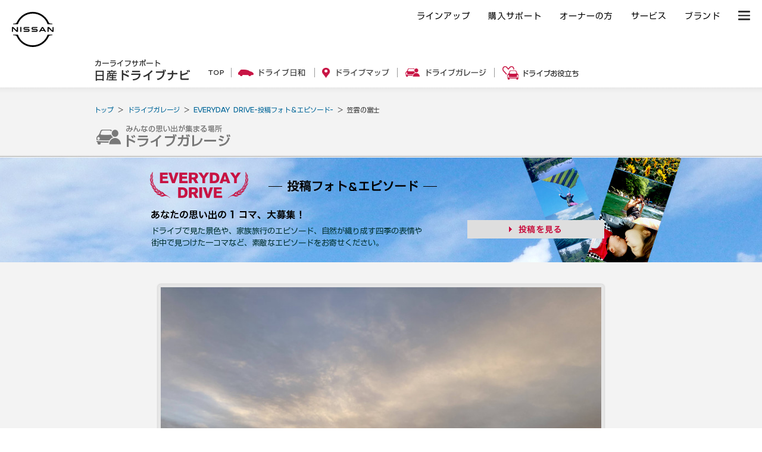

--- FILE ---
content_type: text/html; charset=UTF-8
request_url: https://drive.nissan.co.jp/FORM/detail.php?form_data_id=60901
body_size: 7066
content:






















<!DOCTYPE html PUBLIC "-//W3C//DTD XHTML 1.0 Transitional//EN" "http://www.w3.org/TR/xhtml1/DTD/xhtml1-transitional.dtd">
<html xmlns="http://www.w3.org/1999/xhtml" xml:lang="ja" lang="ja" xmlns:og="http://ogp.me/ns#" xmlns:mixi="http://mixi-platform.com/ns#">
<head>

<!-- Google Tag Manager -->
<script>(function(w,d,s,l,i){w[l]=w[l]||[];w[l].push({'gtm.start':
new Date().getTime(),event:'gtm.js'});var f=d.getElementsByTagName(s)[0],
j=d.createElement(s),dl=l!='dataLayer'?'&l='+l:'';j.async=true;j.src=
'https://www.googletagmanager.com/gtm.js?id='+i+dl;f.parentNode.insertBefore(j,f);
})(window,document,'script','dataLayer','GTM-WTVCG25');</script>
<!-- End Google Tag Manager -->

<meta http-equiv="Content-Type" content="text/html; charset=utf-8" />
<meta http-equiv="Content-Style-Type" content="text/css" />
<meta http-equiv="Content-Script-Type" content="text/javascript" />

<title>EVERYDAY DRIVE | 笠雲の富士 - 日産ドライブナビ</title>
<meta name="description" content="ドライブで見た景色や、家族旅行のエピソード、自然が織り成す四季の表情や街中で見つけた一コマなど、素敵なエピソードをお寄せください。" />
<meta name="keywords" content="ドライブ,EVERYDAY,DRIVE,季節,思い出,日産,NISSAN" />

<script>
	if( window.location.protocol == 'http:') {
		window.location.protocol = "https:";
	}
	if( window.location.hostname == 'secure.nissan.co.jp') {
		window.location.hostname = "drive.nissan.co.jp";
	}
</script>


<meta property="og:title" content="EVERYDAY DRIVE-日産ドライブナビ"><meta property="og:type" content="website"><meta property="og:url" content="https://drive.nissan.co.jp/PARK/EVERYDAY/"><meta property="og:image" content="https://drive.nissan.co.jp/IMAGES/PARK/EVERYDAY/ogp_EVERY_D.jpg"><meta property="og:site_name" content="日産ドライブナビ"><meta property="og:description" content="ドライブで見た景色や、家族旅行のエピソード、自然が織り成す四季の表情や街中で見つけた一コマなど、素敵なエピソードをお寄せください。">
<link rel="alternate" type="application/rss+xml" title="RSS" href="/PAGE/new.xml" />
<link media="all" type="text/css" rel="stylesheet" href="/CSS/BASE/base.css?t=1769049421" />
<link media="all" type="text/css" rel="stylesheet" href="/CSS/BASE/header.css?t=1769049421" />
<link media="all" type="text/css" rel="stylesheet" href="/CSS/BASE/base_new.css?t=1769049421" />
<link media="all" type="text/css" rel="stylesheet" href="/CSS/BASE/frame.css?t=1769049421" />
<link media="all" type="text/css" rel="stylesheet" href="/CSS/PARK/everyday.css?t=1769049421" />
<link media="all" type="text/css" rel="stylesheet" href="/CSS/PARK/COMMON/side.css?t=1769049421" />


<script type="text/javascript" src="/JS/BASE/jquery-3.2.0.js"></script>
<script>
$16 = jQuery;
</script>
<script type="text/javascript" src="/JS/BASE/jquery.common.js?t=1769049421"></script>
<script type="text/javascript" src="/JS/BASE/dnavi.js?t=1769049421"></script>
<script type="text/javascript" src="/JS/BASE/iframe_mynavi.js?t=1769049421"></script>
<script type="text/javascript" src="/JS/BASE/jquery.imagesloaded.js?t=1769049421"></script>
<script type="text/javascript" src="/JS/FORM/jForm.js?t=1769049421"></script>

<script type="text/javascript">
$16(function(){
	$16('#SCT2 .block .image').each(function(i){
		var $i = $16(this).find('img');
		var img = new Image();
		img.src = $i.attr('src');
		$i.imagesLoaded(function(){
			$i.attr({
				'src': img.src
			});
			var width  = img.width;
			var height = img.height;
			if(width > height){
				$i.addClass('yoko');
			} else {
				$i.addClass('tate');
			}
		});
		$16(this).find('dd').css({
			'bottom' : 0
		});
	});
	var $16setElm = $16('.listBox .txt');
	var cutFigure = '40';
	var afterTxt = ' …';
	$16setElm.each(function(){
		var textLength = $16(this).text().length;
		var textTrim = $16(this).text().substr(0,(cutFigure))
		if(cutFigure < textLength) {
			$16(this).html(textTrim + afterTxt).css({visibility:'visible'});
		} else if(cutFigure >= textLength) {
			$16(this).css({visibility:'visible'});
		}
	});
	$16('#SCT2 .listBox .img').each(function(i){
		if($16(this).find('img').length){
			var is = $16(this).find('img');
			var img = new Image();
			img.src = is.attr('src');
			is.imagesLoaded(function(){
				var imgW = img.width;
				var imgH = img.height;
				var winW = 98;
				var winH = 60;
				var scaleW = winW / imgW;
				var scaleH = winH / imgH;
				var fixScale = Math.max(scaleW, scaleH);
				var setW = imgW * fixScale;
				var setH = imgH * fixScale;
				var moveX = Math.floor((winW - setW) / 2);
				var moveY = Math.floor((winH - setH) / 2);
				is.css({
					'width': setW,
					'height': setH,
					'left' : moveX,
					'top' : moveY
				});
				is.attr({
					'src':img.src
				});
			});
		}
	});
});
</script>
<script type="text/javascript" src="/JS/BASE/lazysizes.min.js"></script>
<!-- フォント -->
<script type="text/javascript">
var NISSAN_WEBFONTS = true;
</script>
<link rel="stylesheet" media="print, screen" href="https://www.nissan.co.jp/COMMON/GN2020/CSS/brandfont.css">
<!-- /フォント -->

<!-- フッタ生成js -->
<script type="text/javascript">
	var _NISSAN_GN_DOMAIN = 'External';
	var JQUERY_LOADED = true;
</script>
<script type="text/javascript" src="//www.nissan.co.jp/COMMON/GN/JS/gn.js" charset="utf-8"></script>
<!--/フッタ生成js -->
<script src="//assets.adobedtm.com/c4286b4b2b34cb9b097fac1cfe0e4ac48afd27e3/satelliteLib-6d830820dc5d80289d4af847c2dce40d1cd793f9.js"></script>
<meta name="google-site-verification" content="_XzoySBL6_RQJzrVVJRQwgY9k_1lJYJmRSheYrGcxZ8" />
<link rel="apple-touch-icon" sizes="180x180" href="/apple-touch-icon.png">
<link rel="icon" type="image/png" href="/android-touch-icon.png" sizes="192x192">
</head>
<body id="community">

<!-- ヘッダ生成js -->
<script type="text/javascript" src="//www.nissan.co.jp/COMMON/GN2020/JS/gn.js" charset="utf-8"></script>
<!--/ヘッダ生成js -->
<!-- ヘッダー -->
<div id="gn_header_area">    
    <div id="gn_header"></div>
</div>
<!-- /ヘッダー -->
<!-- Google Tag Manager (noscript) -->
<noscript><iframe src="https://www.googletagmanager.com/ns.html?id=GTM-WTVCG25"
height="0" width="0" style="display:none;visibility:hidden"></iframe></noscript>
<!-- End Google Tag Manager (noscript) -->


<div id="newSite">
	
<div id="wrapperAll" style="height:0px;">
	<div id="headerArea" name="headerArea" style="height:0px;">
		<!-- *** [header] *** -->

		<!-- *** /[header] *** -->
	</div><!-- /#headerArea -->
</div>


	<div id="wrapperPage">
		<div id="pageTop">
	<!-- driveHEADER -->
	<div id="header_drive">
		<h1><a href="/"><img src="/IMAGES/BASE/COMMON/title.png" alt="カーライフサポート日産ドライブナビ" width="160" height="36" /></a></h1>
		<ul class="navi">
			<li class="li1"><a href="/"><img src="/IMAGES/BASE/COMMON/h_nav_01.png" alt="TOP" width="27" height="24" class="rollover" /></a></li>
			<li class="li2"><a href="/SEASON/"><img src="/IMAGES/BASE/COMMON/h_nav_02.png" alt="ドライブ日和" width="113" height="24" class="rollover" /></a></li>
			<li class="li3"><a href="/AREA/"><img src="/IMAGES/BASE/COMMON/h_nav_03.png" alt="ドライブマップ" width="113" height="24" class="rollover" /></a></li>
			<li class="li4"><a href="/GARAGE/"><img src="/IMAGES/BASE/COMMON/h_nav_05.png" alt="ドライブガレージ" width="136" height="24" class="rollover" /></a></li>
			<li class="li5"><a href="/CARLIFE/"><img src="/IMAGES/BASE/COMMON/h_nav_06.png" alt="ドライブお役立ち" width="128" height="24" class="rollover" /></a></li>
		</ul>
	</div>
	<!-- /driveHEADER -->
</div>

	</div>
	<div id="pageBody">
				<div id="topicpath">
			<ul>
				<li><a href="/">トップ</a> ＞ </li>
				<li><a href="/GARAGE/">ドライブガレージ</a> ＞ </li>
								<li><a href="/PARK/EVERYDAY/#SCT2">EVERYDAY DRIVE-投稿フォト＆エピソード-</a> ＞ </li>
				<li>笠雲の富士 </li>
							</ul>
		</div>


		<div class="head">
			<div><img src="/IMAGES/PARK/EVERYDAY/category.png" alt="ドライブガレージ" width="225" height="37" class="pngfix" /></div>
		</div>

					<div id="SCT1d" class="section">
				<div class="content">
					<h2><img src="/IMAGES/PARK/EVERYDAY/title_d.png" alt="EVERYDAY DRIVE" width="165" height="44" class="pngfix" /></h2>
					<h3><img src="/IMAGES/PARK/EVERYDAY/head_d.png" alt="投稿フォト＆エピソード" width="283" height="20" class="pngfix" /></h3>
					<div class="catch"><img src="/IMAGES/PARK/EVERYDAY/catch_d.png" alt="あなたの思い出の1コマ、大募集！" width="253" height="16" class="pngfix" /></div>
					<div class="div1">
						<p class="p1">
							ドライブで見た景色や、家族旅行のエピソード、自然が織り成す四季の表情や<br />
							街中で見つけた一コマなど、素敵なエピソードをお寄せください。<br />
						</p>
						<div class="catalog"><a href="/PARK/EVERYDAY/" target="_blank"><img src="/IMAGES/PARK/EVERYDAY/btn_02d.png" alt="投稿を見る" width="230" height="31" class="rollover" /></a></div>
					</div>
				</div>
			</div><!--//section-->
		
		<div id="SCT2" class="section">
			<div class="content">
				<div class="block">
					<div class="box">
												<dl class="image">
							<dt><img src="/C/IMAGEC/form/69463_xl.jpg" alt="" /></dt>
							<dd></dd>
						</dl>
												<div class="cont">
							<h3>笠雲の富士</h3>
							<p>冬の寒さを感じながら朝霧高原に宿泊ドライブに行ってきました！<br />夕方頃から多少天候が悪くなる予報があり、雲の感じに期待していたら見事な笠雲を早朝に見ることができて感動です！綺麗な朝日も良いですが、こういう雲の感じが大好きです。</p>
						</div>
						<div class="post">
							<dl>
								<dt><a href='javascript:;' onclick='FormList.counterForm(60901);'><img src="/IMAGES/PARK/EVERYDAY/btn_post.png" alt="いいね！" width="61" height="25" /></a></dt>
								<dd><span id="votes60901">2</span>人</dd>
							</dl>
							<p>投稿日：2022/12/25　 投稿者：PIK  さん (東京都・30代・男性)</p>
															<p class="textLeft"><a href='/SPOT/detail.php?spot_id=34884'>スポット情報はこちら</a></p>
													</div>
					</div>
				</div><!--//block-->

								<div class="listBox">
					<h3>同じテーマの投稿を見る</h3>
																	<div class="block">
																								<div class="hed">
										<p class="list"><a href="/PARK/EVERYDAY/?car_model_detail=3&car_model_basic=2#SCT2"><strong>他1767件</strong>を見る</a></p>
										<h4>ノート</h4>
									</div>
																			<dl>
																						<dd class="img"><img src="/C/IMAGEC/form/75177_xl.jpg" alt="" width="98" height="60" /></dd>
																						<dt><a href="detail.php?form_data_id=72630">南蔵院</a></dt>
											<dd class="txt">福岡県篠栗町の南蔵院にドライブしてきました。 大きな涅槃像が大迫力で、とても良...</dd>
										</dl>
																			<dl>
																						<dt><a href="detail.php?form_data_id=72619">今の幸せの原点</a></dt>
											<dd class="txt">誕生日にその時お付き合いしていた彼氏がドライブに連れて行ってくれました。 海沿...</dd>
										</dl>
																			<dl>
																						<dd class="img"><img src="/C/IMAGEC/form/75143_xl.jpg" alt="鶴亀松" width="98" height="60" /></dd>
																						<dt><a href="detail.php?form_data_id=72602">栗林公園の鶴亀松</a></dt>
											<dd class="txt">高松にある栗林公園に来ています。 松の盆栽の森に迷い込んだような不思議な感覚の...</dd>
										</dl>
																			<dl>
																						<dd class="img"><img src="/C/IMAGEC/form/75133_xl.jpg" alt="ピンクの駅" width="98" height="60" /></dd>
																						<dt><a href="detail.php?form_data_id=72591">恋山形駅</a></dt>
											<dd class="txt">旅行先に行く途中に可愛い名前の駅がある事を知って寄ってみたら駅全体がピンクでと...</dd>
										</dl>
									
															
						</div>
																		<div class="block">
																								<div class="hed">
										<p class="list"><a href="/PARK/EVERYDAY/?check9[]=%E5%86%AC#SCT2"><strong>他3575件</strong>を見る</a></p>
										<h4>冬</h4>
									</div>
																			<dl>
																						<dd class="img"><img src="/C/IMAGEC/form/75183_xl.jpg" alt="焼肉最高" width="98" height="60" /></dd>
																						<dt><a href="detail.php?form_data_id=72639">焼肉最高</a></dt>
											<dd class="txt">ドライブの間の焼肉最高</dd>
										</dl>
																			<dl>
																						<dd class="img"><img src="/C/IMAGEC/form/75182_xl.jpg" alt="TAKU" width="98" height="60" /></dd>
																						<dt><a href="detail.php?form_data_id=72638">還暦</a></dt>
											<dd class="txt">子供たちと孫たちとカニ道楽にカニを食べに行っただけなのにサプライズで還暦祝いを...</dd>
										</dl>
																			<dl>
																						<dt><a href="detail.php?form_data_id=72636">ドライブがてら</a></dt>
											<dd class="txt">パパの仕事は長距離で、土日仕事が多いため月の半分はいない、単身赴任のような生活...</dd>
										</dl>
																			<dl>
																						<dd class="img"><img src="/C/IMAGEC/form/75185_xl.jpg" alt="愛車のエクストレイル" width="98" height="60" /></dd>
																						<dt><a href="detail.php?form_data_id=72634">冬の朝</a></dt>
											<dd class="txt">今朝はこの冬一番の冷え込み。外に出て冷たい空気を吸い、足早に自動車に乗り込む。...</dd>
										</dl>
									
															
						</div>
																					<div class="block">
																					<div class="hed">
									<p class="list"><a href="/PARK/EVERYDAY/?select11=%E9%9D%92%E6%98%A5%E3%82%B9%E3%83%9D%E3%83%83%E3%83%88#SCT2"><strong>他7044件</strong>を見る</a></p>
									<h4>青春スポット</h4>
								</div>
																	<dl>
																				<dt><a href="detail.php?form_data_id=72637">プロポーズ</a></dt>
										<dd class="txt">中学の同級生で交際期間8年の彼といつも通りエクストレイルで夜のドライブデート。...</dd>
									</dl>
																	<dl>
																				<dd class="img"><img src="/C/IMAGEC/form/75178_xl.jpg" alt="" width="98" height="60" /></dd>
																				<dt><a href="detail.php?form_data_id=72631">圧巻の巨岩</a></dt>
										<dd class="txt">三陸復興国立公園にある三王岩。中心にそびえる男岩は50メートルにも及ぶと聞きまし...</dd>
									</dl>
																	<dl>
																				<dd class="img"><img src="/C/IMAGEC/form/75177_xl.jpg" alt="" width="98" height="60" /></dd>
																				<dt><a href="detail.php?form_data_id=72630">南蔵院</a></dt>
										<dd class="txt">福岡県篠栗町の南蔵院にドライブしてきました。 大きな涅槃像が大迫力で、とても良...</dd>
									</dl>
																	<dl>
																				<dd class="img"><img src="/C/IMAGEC/form/75176_xl.jpg" alt="綺麗な日の出" width="98" height="60" /></dd>
																				<dt><a href="detail.php?form_data_id=72629">日の出を見るために</a></dt>
										<dd class="txt">日の出を見るために夜中に出発し、妻と娘と愛犬で海まで行ってきました。高速道路を...</dd>
									</dl>
								
													
					</div>
									</div>
				
														<div class="listBox">
						<h3>同じキーワードを含む投稿を見る</h3>
						<div class="block">
																								<div class="hed">
										<p class="list"><a href="/PARK/EVERYDAY/?keyword=%E6%9C%9D%E9%9C%A7%E9%AB%98%E5%8E%9F#SCT2"><strong>他22件</strong>を見る</a></p>
										<h4>朝霧高原</h4>
									</div>
																			<dl>
																						<dd class="img"><img src="/C/IMAGEC/form/74485_xl.jpg" alt="" width="98" height="60" /></dd>
																						<dt><a href="detail.php?form_data_id=69514">喧騒の隠れ家</a></dt>
											<dd class="txt">ゴールデンウィークの朝霧高原にて。 どこもかしこも激しい混雑の中、隠れスポット...</dd>
										</dl>
																			<dl>
																						<dd class="img"><img src="/C/IMAGEC/form/69614_xl.jpg" alt="" width="98" height="60" /></dd>
																						<dt><a href="detail.php?form_data_id=61087">朝霧高原の朝</a></dt>
											<dd class="txt">朝霧高原のペンションに一泊し、早朝に車で辺りを回っていると徐々に富士の山頂に笠...</dd>
										</dl>
																			<dl>
																						<dd class="img"><img src="/C/IMAGEC/form/69613_xl.jpg" alt="" width="98" height="60" /></dd>
																						<dt><a href="detail.php?form_data_id=61086">朝霧高原で鹿の群れを発見！</a></dt>
											<dd class="txt">富士山周辺、朝霧高原にて朝、車を走らせていると鹿が普通に歩いていました。。 写...</dd>
										</dl>
																			<dl>
																						<dd class="img"><img src="/C/IMAGEC/form/66313_xl.jpg" alt="" width="98" height="60" /></dd>
																						<dt><a href="detail.php?form_data_id=54115">広大な自然の中で・・</a></dt>
											<dd class="txt">富士山麓の朝霧高原。牧場が広がる広大な高原地帯です。「道の駅」朝霧高原に立ち寄...</dd>
										</dl>
									
															
						</div>
					</div>
					
					<dl class="age">
						<dt>車種から探す</dt>
						<dd>
															<a href="/PARK/EVERYDAY/?car_model_detail=66&car_model_basic=99#SCT2">その他 （6728）</a> │ 															<a href="/PARK/EVERYDAY/?car_model_detail=17&car_model_basic=4#SCT2">セレナ （2836）</a> │ 															<a href="/PARK/EVERYDAY/?car_model_detail=3&car_model_basic=2#SCT2">ノート （1767）</a> │ 															<a href="/PARK/EVERYDAY/?car_model_detail=39&car_model_basic=7#SCT2">エクストレイル （1182）</a> │ 															<a href="/PARK/EVERYDAY/?car_model_detail=50&car_model_basic=8#SCT2">スカイライン （897）</a> │ 															<a href="/PARK/EVERYDAY/?car_model_detail=4&car_model_basic=2#SCT2">キューブ （835）</a> │ 															<a href="/PARK/EVERYDAY/?car_model_detail=5&car_model_basic=2#SCT2">マーチ （793）</a> │ 															<a href="/PARK/EVERYDAY/?car_model_detail=1&car_model_basic=1#SCT2">日産リーフ （549）</a> │ 															<a href="/PARK/EVERYDAY/?car_model_detail=16&car_model_basic=4#SCT2">エルグランド （501）</a> │ 															<a href="/PARK/EVERYDAY/?car_model_detail=35&car_model_basic=6#SCT2">フェアレディZ （490）</a> │ 															<a href="/PARK/EVERYDAY/?car_model_detail=9&car_model_basic=3#SCT2">デイズ （363）</a> │ 															<a href="/PARK/EVERYDAY/?car_model_detail=11&car_model_basic=3#SCT2">モコ （321）</a> │ 															<a href="/PARK/EVERYDAY/?car_model_detail=15&car_model_basic=3#SCT2">ルークス （317）</a> │ 															<a href="/PARK/EVERYDAY/?car_model_detail=40&car_model_basic=7#SCT2">ジューク （201）</a> │ 															<a href="/PARK/EVERYDAY/?car_model_detail=6&car_model_basic=2#SCT2">ティーダ （156）</a> │ 															<a href="/PARK/EVERYDAY/?car_model_detail=34&car_model_basic=6#SCT2">NISSAN GT-R （105）</a> │ 															<a href="/PARK/EVERYDAY/?car_model_detail=27&car_model_basic=5#SCT2">ウイングロード （80）</a> │ 															<a href="/PARK/EVERYDAY/?car_model_detail=202&car_model_basic=2#SCT2">ノート オーラ （78）</a> │ 															<a href="/PARK/EVERYDAY/?car_model_detail=24&car_model_basic=4#SCT2">ラフェスタ （77）</a> │ 															<a href="/PARK/EVERYDAY/?car_model_detail=49&car_model_basic=8#SCT2">フーガ （73）</a> │ 															<a href="/PARK/EVERYDAY/?car_model_detail=51&car_model_basic=8#SCT2">ティアナ （65）</a> │ 															<a href="/PARK/EVERYDAY/?car_model_detail=48&car_model_basic=8#SCT2">シーマ （62）</a> │ 															<a href="/PARK/EVERYDAY/?car_model_detail=12&car_model_basic=3#SCT2">オッティ （56）</a> │ 															<a href="/PARK/EVERYDAY/?car_model_detail=106&car_model_basic=7#SCT2">キックス （51）</a> │ 															<a href="/PARK/EVERYDAY/?car_model_detail=14&car_model_basic=3#SCT2">キックス （50）</a> │ 															<a href="/PARK/EVERYDAY/?car_model_detail=45&car_model_basic=8#SCT2">ムラーノ （43）</a> │ 															<a href="/PARK/EVERYDAY/?car_model_detail=103&car_model_basic=4#SCT2">NV350キャラバン （32）</a> │ 															<a href="/PARK/EVERYDAY/?car_model_detail=19&car_model_basic=4#SCT2">NV200バネット （31）</a> │ 															<a href="/PARK/EVERYDAY/?car_model_detail=52&car_model_basic=8#SCT2">シルフィ （31）</a> │ 															<a href="/PARK/EVERYDAY/?car_model_detail=203&car_model_basic=1#SCT2">日産サクラ （28）</a> │ 															<a href="/PARK/EVERYDAY/?car_model_detail=46&car_model_basic=7#SCT2">デュアリス （27）</a> │ 															<a href="/PARK/EVERYDAY/?car_model_detail=201&car_model_basic=1#SCT2">日産アリア （21）</a> │ 															<a href="/PARK/EVERYDAY/?car_model_detail=8&car_model_basic=3#SCT2">デイズルークス （20）</a> │ 															<a href="/PARK/EVERYDAY/?car_model_detail=18&car_model_basic=4#SCT2">キャラバン （20）</a> │ 															<a href="/PARK/EVERYDAY/?car_model_detail=28&car_model_basic=5#SCT2">ステージア （20）</a> │ 															<a href="/PARK/EVERYDAY/?car_model_detail=60&car_model_basic=8#SCT2">ブルーバード （20）</a> │ 															<a href="/PARK/EVERYDAY/?car_model_detail=62&car_model_basic=8#SCT2">サニー （11）</a> │ 															<a href="/PARK/EVERYDAY/?car_model_detail=36&car_model_basic=6#SCT2">スカイラインGT-R （10）</a> │ 															<a href="/PARK/EVERYDAY/?car_model_detail=37&car_model_basic=6#SCT2">シルビア （10）</a> │ 															<a href="/PARK/EVERYDAY/?car_model_detail=61&car_model_basic=8#SCT2">ラティオ （10）</a> │ 															<a href="/PARK/EVERYDAY/?car_model_detail=47&car_model_basic=8#SCT2">スカイライン クロスオーバー （8）</a> │ 															<a href="/PARK/EVERYDAY/?car_model_detail=29&car_model_basic=5#SCT2">セフィーロワゴン （7）</a> │ 															<a href="/PARK/EVERYDAY/?car_model_detail=54&car_model_basic=8#SCT2">セドリック （7）</a> │ 															<a href="/PARK/EVERYDAY/?car_model_detail=57&car_model_basic=8#SCT2">ローレル （6）</a> │ 															<a href="/PARK/EVERYDAY/?car_model_detail=21&car_model_basic=4#SCT2">プレサージュ （5）</a> │ 															<a href="/PARK/EVERYDAY/?car_model_detail=55&car_model_basic=8#SCT2">グロリア （4）</a> │ 															<a href="/PARK/EVERYDAY/?car_model_detail=10&car_model_basic=3#SCT2">クリッパーリオ （3）</a> │ 															<a href="/PARK/EVERYDAY/?car_model_detail=13&car_model_basic=3#SCT2">ピノ （3）</a> │ 															<a href="/PARK/EVERYDAY/?car_model_detail=30&car_model_basic=5#SCT2">ルネッサ （3）</a> │ 															<a href="/PARK/EVERYDAY/?car_model_detail=38&car_model_basic=6#SCT2">180SX （3）</a> │ 															<a href="/PARK/EVERYDAY/?car_model_detail=42&car_model_basic=7#SCT2">テラノ/レグラス （3）</a> │ 															<a href="/PARK/EVERYDAY/?car_model_detail=102&car_model_basic=3#SCT2">NV100クリッパー リオ （3）</a> │ 															<a href="/PARK/EVERYDAY/?car_model_detail=33&car_model_basic=5#SCT2">ラシーン （2）</a> │ 															<a href="/PARK/EVERYDAY/?car_model_detail=43&car_model_basic=8#SCT2">ダットサン （2）</a> │ 															<a href="/PARK/EVERYDAY/?car_model_detail=58&car_model_basic=8#SCT2">セフィーロ （2）</a> │ 															<a href="/PARK/EVERYDAY/?car_model_detail=59&car_model_basic=8#SCT2">プリメーラ （2）</a> │ 															<a href="/PARK/EVERYDAY/?car_model_detail=20&car_model_basic=4#SCT2">ラフェスタ ハイウェイスター （1）</a> │ 															<a href="/PARK/EVERYDAY/?car_model_detail=23&car_model_basic=4#SCT2">ラルゴ （1）</a> │ 															<a href="/PARK/EVERYDAY/?car_model_detail=25&car_model_basic=4#SCT2">リバティ （1）</a> │ 															<a href="/PARK/EVERYDAY/?car_model_detail=31&car_model_basic=5#SCT2">アベニール （1）</a> │ 															<a href="/PARK/EVERYDAY/?car_model_detail=32&car_model_basic=5#SCT2">プリメーラワゴン （1）</a> │ 															<a href="/PARK/EVERYDAY/?car_model_detail=41&car_model_basic=7#SCT2">サファリ （1）</a> │ 															<a href="/PARK/EVERYDAY/?car_model_detail=53&car_model_basic=8#SCT2">プレジデント （1）</a> │ 															<a href="/PARK/EVERYDAY/?car_model_detail=65&car_model_basic=8#SCT2">パルサー （1）</a> │ 															<a href="/PARK/EVERYDAY/?car_model_detail=101&car_model_basic=1#SCT2">ハイパーミニ （1）</a> │ 															<a href="/PARK/EVERYDAY/?car_model_detail=107&car_model_basic=7#SCT2">エクストレイル クリーンディーゼル （1）</a>							
						</dd>
					</dl>
							</div>

			<div class="other"><a href="/PARK/EVERYDAY/#SCT2"><img src="/IMAGES/PARK/EVERYDAY/btn_other.png" alt="その他のエピソードを見る" width="327" height="41" class="rollover" /></a></div>

		</div><!--//section-->
	</div><!--//pageBody-->
</div><!--//wrapperPage-->

</div>
<!-- //newSite -->

<div id="wrapperBottom">
	<div id="pageBottom">
		<!-- driveFOOTER -->
		<div id="footer_drive">
		<div class="targetTop">
			<a href="#pageTop"><img src="/IMAGES/BASE/COMMON/pagetop.png" alt="ページトップへ" width="50" height="27" class="lazyload"></a>
		</div>
		<div class="navi">
			<dl class="dl1">
			<dt><a href="/SEASON/"><span><img src="/IMAGES/BASE/COMMON/f_icn_01.png" alt="" width="40" height="40" class="lazyload"></span><span>ドライブ日和</span></a></dt>
			<dd>日本の四季をドライブで<br>楽しもう</dd>
			</dl>
			<dl class="dl2">
			<dt><a href="/AREA/"><span><img src="/IMAGES/BASE/COMMON/f_icn_02.png" alt="" width="40" height="40" class="lazyload"></span><span>ドライブマップ</span></a></dt>
			<dd>写真と口コミで探せる<br>スポット情報が満載</dd>
			</dl>
			<dl class="dl3">
			<dt><a href="/GARAGE/"><span><img src="/IMAGES/BASE/COMMON/f_icn_04.png" alt="" width="40" height="40" class="lazyload"></span><span>ドライブ<br />ガレージ</span></a></dt>
			<dd>ドライブの思い出を<br>ガレージに刻もう</dd>
			</dl>
			<dl class="dl4">
			<dt><a href="/CARLIFE/"><span><img src="/IMAGES/BASE/COMMON/f_icn_07.png" alt="" width="40" height="40" class="lazyload"></span><span>ドライブ<br />お役立ち</span></a></dt>
			<dd>カーライフを楽しく彩る<br>お役立ちトピックス</dd>
			</dl>
			<dl class="dl5">
			<dt><a href="/DRIVE/365/"><span><img src="/IMAGES/BASE/COMMON/f_icn_06.png" alt="" width="40" height="40" class="lazyload"></span><span>日巡り<br />カレンダー</span></a></dt>
			<dd>今日は何の日？カー<br>ライフを楽しむ365日</dd>
			</dl>
			<dl class="dl6">
			<dt><a href="/GARAGE/PHOTOGALLERY/"><span><img src="/IMAGES/BASE/COMMON/f_icn_06.png" alt="" width="40" height="40" class="lazyload"></span><span>フォト<br />ギャラリー</span></a></dt>
			<dd>みなさんから集まった<br>素敵な写真をご紹介</dd>
			</dl>
		</div>
		<p style="text-align: right;"><a href="/sitemap.php">サイトマップ</a></p>
		</div>
		<!-- /driveFOOTER -->
	</div>
</div>




<!-- Global site tag (gtag.js) - Google Analytics -->
<script async src="https://www.googletagmanager.com/gtag/js?id=G-3KSJK6V0MV"></script>
<script>
window.dataLayer = window.dataLayer || [];
function gtag(){dataLayer.push(arguments);}
gtag('js', new Date());

gtag('config', 'G-3KSJK6V0MV');
gtag('config', 'UA-2218781-1');
</script>
<!-- //Global site tag (gtag.js) - Google Analytics -->


<!-- sitecatalyst -->
<!-- //sitecatalyst -->

<script type="text/javascript">_satellite.pageBottom();</script>

<!-- フッター -->
<div id="gn_footer_area">
    <div id="gn_footer"></div>
</div>
<!-- /フッター -->
<!-- ヘッダー実行 -->
<script type="text/javascript">
<!--
loadHeaderSource('#gn_header',1400);
//-->
</script>
<!-- /ヘッダー実行 -->
<!-- フッター実行 -->
<script type="text/javascript">
<!--
NISSAN_GN.setFooter('','#gn_footer',[1400,960,581], '', true);
//-->
</script>
<!-- /フッター実行 -->


</body>
</html>


--- FILE ---
content_type: application/javascript
request_url: https://as.nn.impact-ad.jp/jserver/CCID=1/ZID=91769049424828/FT=0
body_size: 69
content:
var ZID = "91769049424828";
document.close();


--- FILE ---
content_type: application/x-javascript
request_url: https://assets.adobedtm.com/de7bac0b5081/5714167406b9/6112e9830566/RC6963b5e5593d401c9900125bafc147ca-source.min.js
body_size: 389
content:
// For license information, see `https://assets.adobedtm.com/de7bac0b5081/5714167406b9/6112e9830566/RC6963b5e5593d401c9900125bafc147ca-source.js`.
_satellite.__registerScript('https://assets.adobedtm.com/de7bac0b5081/5714167406b9/6112e9830566/RC6963b5e5593d401c9900125bafc147ca-source.min.js', "!function(){var e=Visitor.getInstance(\"0BCEE1CE543D41F50A4C98A5@AdobeOrg\",{trackingServer:\"nissanheliosjaoaam.d3.sc.omtrdc.net\"}),i=[\"nissan\",\"e-sharemobi.com\",\"carsharing.smartoasis.jp\",\"www.carlifecollection.jp\",\"svy.ooo\",\"v5.interview-maker.com\",\"prod5.interview-maker.com\"];if(-1==location.href.indexOf(\"/nissanid/\"))for(var n=document.getElementsByTagName(\"a\"),a=0;a<n.length;a++){var o=n[a].href;if(void 0!==o&&o.indexOf(\"/\")>-1&&-1==o.indexOf(\"adobe_mc=\")){var r=o.split(\"/\")[2],s=location.hostname;if(s!=r&&-1==s.indexOf(\".nissan-fs.co.jp\"))for(var t=0;t<i.length;t++)if(r&&r.indexOf(i[t])>-1&&(-1==r.indexOf(\".nissan.co.jp\")||r.indexOf(\"map2.nissan.co.jp\")>-1)){var c=e.appendVisitorIDsTo(o);n[a].setAttribute(\"href\",c)}}}}();");

--- FILE ---
content_type: text/javascript;charset=utf-8
request_url: https://penta.a.one.impact-ad.jp/ul_cb/combo?oid=c7fa75350a4dace7&dd_rft=j&dd_jsonp=AO_onSegsAvailable&src=https%3A%2F%2Fdrive.nissan.co.jp%2FFORM%2Fdetail.php%3Fform_data_id%3D60901&mtk=%E3%83%89%E3%83%A9%E3%82%A4%E3%83%96&mtk=EVERYDAY&mtk=DRIVE&mtk=%E5%AD%A3%E7%AF%80&mtk=%E6%80%9D%E3%81%84%E5%87%BA&mtk=%E6%97%A5%E7%94%A3&mtk=NISSAN
body_size: -167
content:
AO_onSegsAvailable([]);